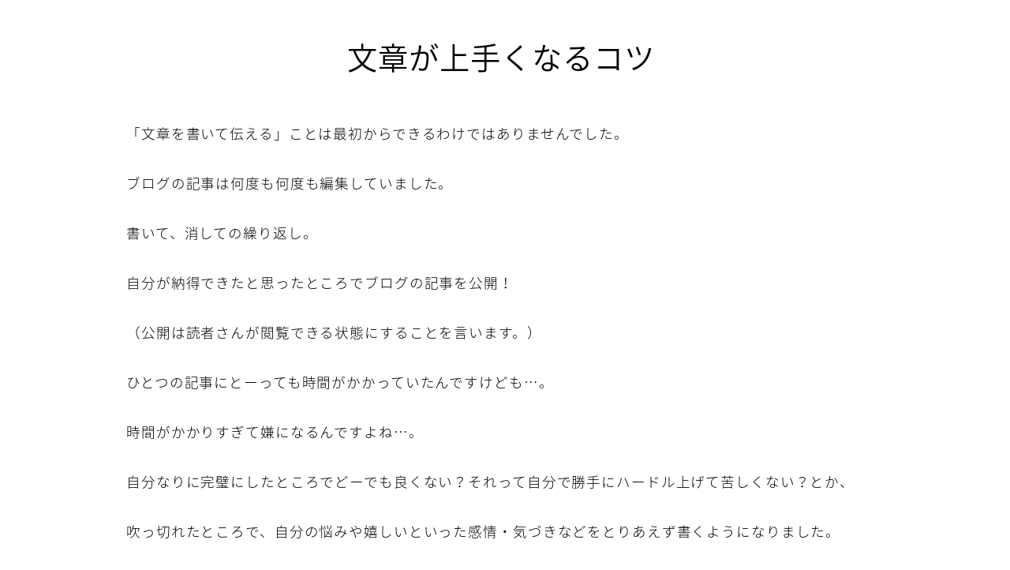

--- FILE ---
content_type: text/css
request_url: https://homon-kango-hina.com/wp-content/themes/jin-child/style.css?ver=5.8.12
body_size: 538
content:
/*
Template: jin
Theme Name: jin-child
Author: CrossPiece
Version: 1.00
*/

/----------------
蛍光ペン風の線を引く
-----------------/

/*ピンク*/
.pink_line {background:rgba(0, 0, 0, 0) linear-gradient(transparent 60%, #FFDFEF 0%) repeat scroll 0 0;}

/*ブルー*/
.blue_line{background:rgba(0, 0, 0, 0) linear-gradient(transparent 60%, #cce5ff 0%) repeat scroll 0 0;}

/*イエロー*/
.yellow_line {background:rgba(0, 0, 0, 0) linear-gradient(transparent 60%, #ffffbc 0%) repeat scroll 0 0;}

/*ピンク*/
.pink_line {background:rgba(0, 0, 0, 0) linear-gradient(transparent 60%, #FFDFEF 0%) repeat scroll 0 0;}